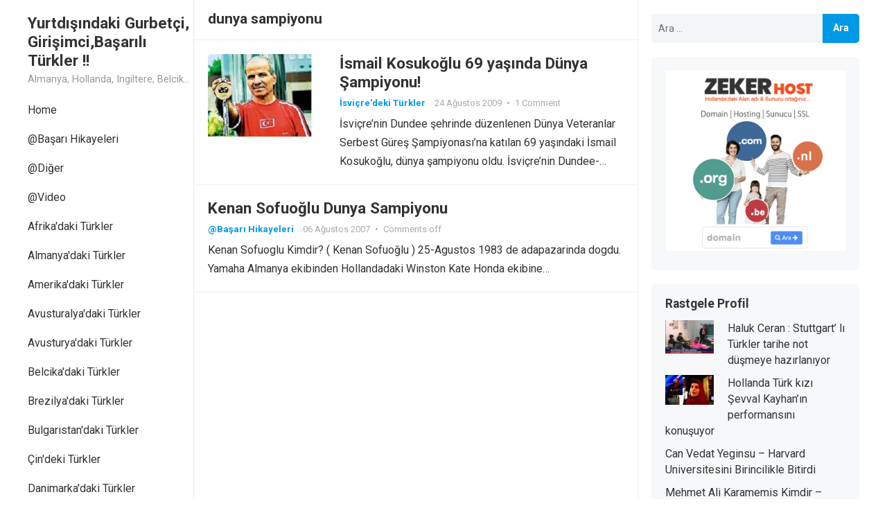

--- FILE ---
content_type: text/html; charset=UTF-8
request_url: http://basariliturkler.ufoss.com/tag/dunya-sampiyonu/
body_size: 11094
content:
<!DOCTYPE html>
<html lang="tr" xmlns:fb="https://www.facebook.com/2008/fbml" xmlns:addthis="https://www.addthis.com/help/api-spec" >
<head>
<meta charset="UTF-8">
<meta name="viewport" content="width=device-width, initial-scale=1">
<meta http-equiv="X-UA-Compatible" content="IE=edge">
<meta name="HandheldFriendly" content="true">
<link rel="profile" href="http://gmpg.org/xfn/11">
<link rel="preconnect" href="https://fonts.googleapis.com">
<link rel="preconnect" href="https://fonts.gstatic.com" crossorigin>
<title>dunya sampiyonu &#8211; Yurtdışındaki Gurbetçi, Girişimci,Başarılı Türkler !!</title>
<meta name='robots' content='max-image-preview:large' />
<link rel='dns-prefetch' href='//s7.addthis.com' />
<link rel='dns-prefetch' href='//fonts.googleapis.com' />
<link rel='dns-prefetch' href='//www.googletagmanager.com' />
<link rel="alternate" type="application/rss+xml" title="Yurtdışındaki Gurbetçi, Girişimci,Başarılı Türkler !! &raquo; akışı" href="http://basariliturkler.ufoss.com/feed/" />
<link rel="alternate" type="application/rss+xml" title="Yurtdışındaki Gurbetçi, Girişimci,Başarılı Türkler !! &raquo; yorum akışı" href="http://basariliturkler.ufoss.com/comments/feed/" />
<link rel="alternate" type="application/rss+xml" title="Yurtdışındaki Gurbetçi, Girişimci,Başarılı Türkler !! &raquo; dunya sampiyonu etiket akışı" href="http://basariliturkler.ufoss.com/tag/dunya-sampiyonu/feed/" />
<style id='wp-img-auto-sizes-contain-inline-css' type='text/css'>
img:is([sizes=auto i],[sizes^="auto," i]){contain-intrinsic-size:3000px 1500px}
/*# sourceURL=wp-img-auto-sizes-contain-inline-css */
</style>
<link rel='stylesheet' id='dashicons-css' href='http://basariliturkler.ufoss.com/wp-includes/css/dashicons.min.css?ver=6.9' type='text/css' media='all' />
<link rel='stylesheet' id='post-views-counter-frontend-css' href='http://basariliturkler.ufoss.com/wp-content/plugins/post-views-counter/css/frontend.css?ver=1.7.0' type='text/css' media='all' />
<style id='wp-emoji-styles-inline-css' type='text/css'>

	img.wp-smiley, img.emoji {
		display: inline !important;
		border: none !important;
		box-shadow: none !important;
		height: 1em !important;
		width: 1em !important;
		margin: 0 0.07em !important;
		vertical-align: -0.1em !important;
		background: none !important;
		padding: 0 !important;
	}
/*# sourceURL=wp-emoji-styles-inline-css */
</style>
<style id='wp-block-library-inline-css' type='text/css'>
:root{--wp-block-synced-color:#7a00df;--wp-block-synced-color--rgb:122,0,223;--wp-bound-block-color:var(--wp-block-synced-color);--wp-editor-canvas-background:#ddd;--wp-admin-theme-color:#007cba;--wp-admin-theme-color--rgb:0,124,186;--wp-admin-theme-color-darker-10:#006ba1;--wp-admin-theme-color-darker-10--rgb:0,107,160.5;--wp-admin-theme-color-darker-20:#005a87;--wp-admin-theme-color-darker-20--rgb:0,90,135;--wp-admin-border-width-focus:2px}@media (min-resolution:192dpi){:root{--wp-admin-border-width-focus:1.5px}}.wp-element-button{cursor:pointer}:root .has-very-light-gray-background-color{background-color:#eee}:root .has-very-dark-gray-background-color{background-color:#313131}:root .has-very-light-gray-color{color:#eee}:root .has-very-dark-gray-color{color:#313131}:root .has-vivid-green-cyan-to-vivid-cyan-blue-gradient-background{background:linear-gradient(135deg,#00d084,#0693e3)}:root .has-purple-crush-gradient-background{background:linear-gradient(135deg,#34e2e4,#4721fb 50%,#ab1dfe)}:root .has-hazy-dawn-gradient-background{background:linear-gradient(135deg,#faaca8,#dad0ec)}:root .has-subdued-olive-gradient-background{background:linear-gradient(135deg,#fafae1,#67a671)}:root .has-atomic-cream-gradient-background{background:linear-gradient(135deg,#fdd79a,#004a59)}:root .has-nightshade-gradient-background{background:linear-gradient(135deg,#330968,#31cdcf)}:root .has-midnight-gradient-background{background:linear-gradient(135deg,#020381,#2874fc)}:root{--wp--preset--font-size--normal:16px;--wp--preset--font-size--huge:42px}.has-regular-font-size{font-size:1em}.has-larger-font-size{font-size:2.625em}.has-normal-font-size{font-size:var(--wp--preset--font-size--normal)}.has-huge-font-size{font-size:var(--wp--preset--font-size--huge)}.has-text-align-center{text-align:center}.has-text-align-left{text-align:left}.has-text-align-right{text-align:right}.has-fit-text{white-space:nowrap!important}#end-resizable-editor-section{display:none}.aligncenter{clear:both}.items-justified-left{justify-content:flex-start}.items-justified-center{justify-content:center}.items-justified-right{justify-content:flex-end}.items-justified-space-between{justify-content:space-between}.screen-reader-text{border:0;clip-path:inset(50%);height:1px;margin:-1px;overflow:hidden;padding:0;position:absolute;width:1px;word-wrap:normal!important}.screen-reader-text:focus{background-color:#ddd;clip-path:none;color:#444;display:block;font-size:1em;height:auto;left:5px;line-height:normal;padding:15px 23px 14px;text-decoration:none;top:5px;width:auto;z-index:100000}html :where(.has-border-color){border-style:solid}html :where([style*=border-top-color]){border-top-style:solid}html :where([style*=border-right-color]){border-right-style:solid}html :where([style*=border-bottom-color]){border-bottom-style:solid}html :where([style*=border-left-color]){border-left-style:solid}html :where([style*=border-width]){border-style:solid}html :where([style*=border-top-width]){border-top-style:solid}html :where([style*=border-right-width]){border-right-style:solid}html :where([style*=border-bottom-width]){border-bottom-style:solid}html :where([style*=border-left-width]){border-left-style:solid}html :where(img[class*=wp-image-]){height:auto;max-width:100%}:where(figure){margin:0 0 1em}html :where(.is-position-sticky){--wp-admin--admin-bar--position-offset:var(--wp-admin--admin-bar--height,0px)}@media screen and (max-width:600px){html :where(.is-position-sticky){--wp-admin--admin-bar--position-offset:0px}}

/*# sourceURL=wp-block-library-inline-css */
</style><style id='global-styles-inline-css' type='text/css'>
:root{--wp--preset--aspect-ratio--square: 1;--wp--preset--aspect-ratio--4-3: 4/3;--wp--preset--aspect-ratio--3-4: 3/4;--wp--preset--aspect-ratio--3-2: 3/2;--wp--preset--aspect-ratio--2-3: 2/3;--wp--preset--aspect-ratio--16-9: 16/9;--wp--preset--aspect-ratio--9-16: 9/16;--wp--preset--color--black: #000000;--wp--preset--color--cyan-bluish-gray: #abb8c3;--wp--preset--color--white: #ffffff;--wp--preset--color--pale-pink: #f78da7;--wp--preset--color--vivid-red: #cf2e2e;--wp--preset--color--luminous-vivid-orange: #ff6900;--wp--preset--color--luminous-vivid-amber: #fcb900;--wp--preset--color--light-green-cyan: #7bdcb5;--wp--preset--color--vivid-green-cyan: #00d084;--wp--preset--color--pale-cyan-blue: #8ed1fc;--wp--preset--color--vivid-cyan-blue: #0693e3;--wp--preset--color--vivid-purple: #9b51e0;--wp--preset--gradient--vivid-cyan-blue-to-vivid-purple: linear-gradient(135deg,rgb(6,147,227) 0%,rgb(155,81,224) 100%);--wp--preset--gradient--light-green-cyan-to-vivid-green-cyan: linear-gradient(135deg,rgb(122,220,180) 0%,rgb(0,208,130) 100%);--wp--preset--gradient--luminous-vivid-amber-to-luminous-vivid-orange: linear-gradient(135deg,rgb(252,185,0) 0%,rgb(255,105,0) 100%);--wp--preset--gradient--luminous-vivid-orange-to-vivid-red: linear-gradient(135deg,rgb(255,105,0) 0%,rgb(207,46,46) 100%);--wp--preset--gradient--very-light-gray-to-cyan-bluish-gray: linear-gradient(135deg,rgb(238,238,238) 0%,rgb(169,184,195) 100%);--wp--preset--gradient--cool-to-warm-spectrum: linear-gradient(135deg,rgb(74,234,220) 0%,rgb(151,120,209) 20%,rgb(207,42,186) 40%,rgb(238,44,130) 60%,rgb(251,105,98) 80%,rgb(254,248,76) 100%);--wp--preset--gradient--blush-light-purple: linear-gradient(135deg,rgb(255,206,236) 0%,rgb(152,150,240) 100%);--wp--preset--gradient--blush-bordeaux: linear-gradient(135deg,rgb(254,205,165) 0%,rgb(254,45,45) 50%,rgb(107,0,62) 100%);--wp--preset--gradient--luminous-dusk: linear-gradient(135deg,rgb(255,203,112) 0%,rgb(199,81,192) 50%,rgb(65,88,208) 100%);--wp--preset--gradient--pale-ocean: linear-gradient(135deg,rgb(255,245,203) 0%,rgb(182,227,212) 50%,rgb(51,167,181) 100%);--wp--preset--gradient--electric-grass: linear-gradient(135deg,rgb(202,248,128) 0%,rgb(113,206,126) 100%);--wp--preset--gradient--midnight: linear-gradient(135deg,rgb(2,3,129) 0%,rgb(40,116,252) 100%);--wp--preset--font-size--small: 13px;--wp--preset--font-size--medium: 20px;--wp--preset--font-size--large: 36px;--wp--preset--font-size--x-large: 42px;--wp--preset--spacing--20: 0.44rem;--wp--preset--spacing--30: 0.67rem;--wp--preset--spacing--40: 1rem;--wp--preset--spacing--50: 1.5rem;--wp--preset--spacing--60: 2.25rem;--wp--preset--spacing--70: 3.38rem;--wp--preset--spacing--80: 5.06rem;--wp--preset--shadow--natural: 6px 6px 9px rgba(0, 0, 0, 0.2);--wp--preset--shadow--deep: 12px 12px 50px rgba(0, 0, 0, 0.4);--wp--preset--shadow--sharp: 6px 6px 0px rgba(0, 0, 0, 0.2);--wp--preset--shadow--outlined: 6px 6px 0px -3px rgb(255, 255, 255), 6px 6px rgb(0, 0, 0);--wp--preset--shadow--crisp: 6px 6px 0px rgb(0, 0, 0);}:where(.is-layout-flex){gap: 0.5em;}:where(.is-layout-grid){gap: 0.5em;}body .is-layout-flex{display: flex;}.is-layout-flex{flex-wrap: wrap;align-items: center;}.is-layout-flex > :is(*, div){margin: 0;}body .is-layout-grid{display: grid;}.is-layout-grid > :is(*, div){margin: 0;}:where(.wp-block-columns.is-layout-flex){gap: 2em;}:where(.wp-block-columns.is-layout-grid){gap: 2em;}:where(.wp-block-post-template.is-layout-flex){gap: 1.25em;}:where(.wp-block-post-template.is-layout-grid){gap: 1.25em;}.has-black-color{color: var(--wp--preset--color--black) !important;}.has-cyan-bluish-gray-color{color: var(--wp--preset--color--cyan-bluish-gray) !important;}.has-white-color{color: var(--wp--preset--color--white) !important;}.has-pale-pink-color{color: var(--wp--preset--color--pale-pink) !important;}.has-vivid-red-color{color: var(--wp--preset--color--vivid-red) !important;}.has-luminous-vivid-orange-color{color: var(--wp--preset--color--luminous-vivid-orange) !important;}.has-luminous-vivid-amber-color{color: var(--wp--preset--color--luminous-vivid-amber) !important;}.has-light-green-cyan-color{color: var(--wp--preset--color--light-green-cyan) !important;}.has-vivid-green-cyan-color{color: var(--wp--preset--color--vivid-green-cyan) !important;}.has-pale-cyan-blue-color{color: var(--wp--preset--color--pale-cyan-blue) !important;}.has-vivid-cyan-blue-color{color: var(--wp--preset--color--vivid-cyan-blue) !important;}.has-vivid-purple-color{color: var(--wp--preset--color--vivid-purple) !important;}.has-black-background-color{background-color: var(--wp--preset--color--black) !important;}.has-cyan-bluish-gray-background-color{background-color: var(--wp--preset--color--cyan-bluish-gray) !important;}.has-white-background-color{background-color: var(--wp--preset--color--white) !important;}.has-pale-pink-background-color{background-color: var(--wp--preset--color--pale-pink) !important;}.has-vivid-red-background-color{background-color: var(--wp--preset--color--vivid-red) !important;}.has-luminous-vivid-orange-background-color{background-color: var(--wp--preset--color--luminous-vivid-orange) !important;}.has-luminous-vivid-amber-background-color{background-color: var(--wp--preset--color--luminous-vivid-amber) !important;}.has-light-green-cyan-background-color{background-color: var(--wp--preset--color--light-green-cyan) !important;}.has-vivid-green-cyan-background-color{background-color: var(--wp--preset--color--vivid-green-cyan) !important;}.has-pale-cyan-blue-background-color{background-color: var(--wp--preset--color--pale-cyan-blue) !important;}.has-vivid-cyan-blue-background-color{background-color: var(--wp--preset--color--vivid-cyan-blue) !important;}.has-vivid-purple-background-color{background-color: var(--wp--preset--color--vivid-purple) !important;}.has-black-border-color{border-color: var(--wp--preset--color--black) !important;}.has-cyan-bluish-gray-border-color{border-color: var(--wp--preset--color--cyan-bluish-gray) !important;}.has-white-border-color{border-color: var(--wp--preset--color--white) !important;}.has-pale-pink-border-color{border-color: var(--wp--preset--color--pale-pink) !important;}.has-vivid-red-border-color{border-color: var(--wp--preset--color--vivid-red) !important;}.has-luminous-vivid-orange-border-color{border-color: var(--wp--preset--color--luminous-vivid-orange) !important;}.has-luminous-vivid-amber-border-color{border-color: var(--wp--preset--color--luminous-vivid-amber) !important;}.has-light-green-cyan-border-color{border-color: var(--wp--preset--color--light-green-cyan) !important;}.has-vivid-green-cyan-border-color{border-color: var(--wp--preset--color--vivid-green-cyan) !important;}.has-pale-cyan-blue-border-color{border-color: var(--wp--preset--color--pale-cyan-blue) !important;}.has-vivid-cyan-blue-border-color{border-color: var(--wp--preset--color--vivid-cyan-blue) !important;}.has-vivid-purple-border-color{border-color: var(--wp--preset--color--vivid-purple) !important;}.has-vivid-cyan-blue-to-vivid-purple-gradient-background{background: var(--wp--preset--gradient--vivid-cyan-blue-to-vivid-purple) !important;}.has-light-green-cyan-to-vivid-green-cyan-gradient-background{background: var(--wp--preset--gradient--light-green-cyan-to-vivid-green-cyan) !important;}.has-luminous-vivid-amber-to-luminous-vivid-orange-gradient-background{background: var(--wp--preset--gradient--luminous-vivid-amber-to-luminous-vivid-orange) !important;}.has-luminous-vivid-orange-to-vivid-red-gradient-background{background: var(--wp--preset--gradient--luminous-vivid-orange-to-vivid-red) !important;}.has-very-light-gray-to-cyan-bluish-gray-gradient-background{background: var(--wp--preset--gradient--very-light-gray-to-cyan-bluish-gray) !important;}.has-cool-to-warm-spectrum-gradient-background{background: var(--wp--preset--gradient--cool-to-warm-spectrum) !important;}.has-blush-light-purple-gradient-background{background: var(--wp--preset--gradient--blush-light-purple) !important;}.has-blush-bordeaux-gradient-background{background: var(--wp--preset--gradient--blush-bordeaux) !important;}.has-luminous-dusk-gradient-background{background: var(--wp--preset--gradient--luminous-dusk) !important;}.has-pale-ocean-gradient-background{background: var(--wp--preset--gradient--pale-ocean) !important;}.has-electric-grass-gradient-background{background: var(--wp--preset--gradient--electric-grass) !important;}.has-midnight-gradient-background{background: var(--wp--preset--gradient--midnight) !important;}.has-small-font-size{font-size: var(--wp--preset--font-size--small) !important;}.has-medium-font-size{font-size: var(--wp--preset--font-size--medium) !important;}.has-large-font-size{font-size: var(--wp--preset--font-size--large) !important;}.has-x-large-font-size{font-size: var(--wp--preset--font-size--x-large) !important;}
/*# sourceURL=global-styles-inline-css */
</style>

<style id='classic-theme-styles-inline-css' type='text/css'>
/*! This file is auto-generated */
.wp-block-button__link{color:#fff;background-color:#32373c;border-radius:9999px;box-shadow:none;text-decoration:none;padding:calc(.667em + 2px) calc(1.333em + 2px);font-size:1.125em}.wp-block-file__button{background:#32373c;color:#fff;text-decoration:none}
/*# sourceURL=/wp-includes/css/classic-themes.min.css */
</style>
<link rel='stylesheet' id='enjoyblog-googlefonts-css' href='https://fonts.googleapis.com/css2?family=Roboto:wght@400;700&#038;display=swap' type='text/css' media='all' />
<link rel='stylesheet' id='enjoyblog-style-css' href='http://basariliturkler.ufoss.com/wp-content/themes/enjoyblog/style.css?ver=20230701' type='text/css' media='all' />
<link rel='stylesheet' id='enjoyblog-responsive-style-css' href='http://basariliturkler.ufoss.com/wp-content/themes/enjoyblog/responsive.css?ver=20230701' type='text/css' media='all' />
<link rel='stylesheet' id='font-awesome-style-css' href='http://basariliturkler.ufoss.com/wp-content/themes/enjoyblog/assets/css/font-awesome.css?ver=20230701' type='text/css' media='all' />
<link rel='stylesheet' id='genericons-style-css' href='http://basariliturkler.ufoss.com/wp-content/themes/enjoyblog/genericons/genericons.css?ver=6.9' type='text/css' media='all' />
<link rel='stylesheet' id='arpw-style-css' href='http://basariliturkler.ufoss.com/wp-content/plugins/advanced-random-posts-widget/assets/css/arpw-frontend.css?ver=6.9' type='text/css' media='all' />
<link rel='stylesheet' id='wp-pagenavi-css' href='http://basariliturkler.ufoss.com/wp-content/plugins/wp-pagenavi/pagenavi-css.css?ver=2.70' type='text/css' media='all' />
<link rel='stylesheet' id='addthis_all_pages-css' href='http://basariliturkler.ufoss.com/wp-content/plugins/addthis/frontend/build/addthis_wordpress_public.min.css?ver=6.9' type='text/css' media='all' />
<script type="text/javascript" src="http://basariliturkler.ufoss.com/wp-includes/js/jquery/jquery.min.js?ver=3.7.1" id="jquery-core-js"></script>
<script type="text/javascript" src="http://basariliturkler.ufoss.com/wp-includes/js/jquery/jquery-migrate.min.js?ver=3.4.1" id="jquery-migrate-js"></script>
<link rel="https://api.w.org/" href="http://basariliturkler.ufoss.com/wp-json/" /><link rel="alternate" title="JSON" type="application/json" href="http://basariliturkler.ufoss.com/wp-json/wp/v2/tags/152" /><link rel="EditURI" type="application/rsd+xml" title="RSD" href="http://basariliturkler.ufoss.com/xmlrpc.php?rsd" />
<meta name="generator" content="WordPress 6.9" />
<meta name="generator" content="Site Kit by Google 1.150.0" /><!-- HFCM by 99 Robots - Snippet # 1: adssne -->
<script async src="https://pagead2.googlesyndication.com/pagead/js/adsbygoogle.js?client=ca-pub-2245112698536275"
     crossorigin="anonymous"></script>
<!-- /end HFCM by 99 Robots -->

<!-- Site Kit tarafından eklenen Google AdSense meta etiketleri -->
<meta name="google-adsense-platform-account" content="ca-host-pub-2644536267352236">
<meta name="google-adsense-platform-domain" content="sitekit.withgoogle.com">
<!-- Site Kit tarafından eklenen Google AdSense meta etiketlerine son verin -->
<style type="text/css">.recentcomments a{display:inline !important;padding:0 !important;margin:0 !important;}</style><link rel="icon" href="http://basariliturkler.ufoss.com/wp-content/uploads/2021/12/cropped-png-transparent-round-turkey-flag-illustration-flag-of-turkey-anatolia-english-national-emblem-of-turkey-turkey-flag-miscellaneous-logo-national-emblem-32x32.png" sizes="32x32" />
<link rel="icon" href="http://basariliturkler.ufoss.com/wp-content/uploads/2021/12/cropped-png-transparent-round-turkey-flag-illustration-flag-of-turkey-anatolia-english-national-emblem-of-turkey-turkey-flag-miscellaneous-logo-national-emblem-192x192.png" sizes="192x192" />
<link rel="apple-touch-icon" href="http://basariliturkler.ufoss.com/wp-content/uploads/2021/12/cropped-png-transparent-round-turkey-flag-illustration-flag-of-turkey-anatolia-english-national-emblem-of-turkey-turkey-flag-miscellaneous-logo-national-emblem-180x180.png" />
<meta name="msapplication-TileImage" content="http://basariliturkler.ufoss.com/wp-content/uploads/2021/12/cropped-png-transparent-round-turkey-flag-illustration-flag-of-turkey-anatolia-english-national-emblem-of-turkey-turkey-flag-miscellaneous-logo-national-emblem-270x270.png" />
				<style type="text/css" id="c4wp-checkout-css">
					.woocommerce-checkout .c4wp_captcha_field {
						margin-bottom: 10px;
						margin-top: 15px;
						position: relative;
						display: inline-block;
					}
				</style>
							<style type="text/css" id="c4wp-v3-lp-form-css">
				.login #login, .login #lostpasswordform {
					min-width: 350px !important;
				}
				.wpforms-field-c4wp iframe {
					width: 100% !important;
				}
			</style>
			</head>

<body class="archive tag tag-dunya-sampiyonu tag-152 wp-embed-responsive wp-theme-enjoyblog hfeed">


<div id="page" class="site no-admin-bar">

	<a class="skip-link screen-reader-text" href="#content">Skip to content</a>

	<header id="masthead" class="site-header clear">

		<div class="site-start container clear">

			<div class="mobile-branding">

				
				
					<div class="site-title-desc">

						<div class="site-title">
							<a href="http://basariliturkler.ufoss.com">Yurtdışındaki Gurbetçi, Girişimci,Başarılı Türkler !!</a>
						</div><!-- .site-title -->	

						<div class="site-description">
							Almanya, Hollanda, Ingiltere, Belcika, Fransa, Amerika, Cin, Rusya, Isvec, Isvicre, Yunanistan, Kanada, Avusturya Başarılı Muthis Türk lerin Hikaye ve Öykuleri, Turk Isadamlari, Turk Girisimciler, Avrupali Turkler						</div><!-- .site-desc -->

					</div><!-- .site-title-desc -->

				
			</div><!-- .site-branding -->	

			<div class="header-toggles">
				<button class="toggle nav-toggle mobile-nav-toggle" data-toggle-target=".menu-modal"  data-toggle-body-class="showing-menu-modal" aria-expanded="false" data-set-focus=".close-nav-toggle">
					<span class="toggle-inner">
						<span class="toggle-icon">
							<svg class="svg-icon" aria-hidden="true" role="img" focusable="false" xmlns="http://www.w3.org/2000/svg" width="26" height="7" viewBox="0 0 26 7"><path fill-rule="evenodd" d="M332.5,45 C330.567003,45 329,43.4329966 329,41.5 C329,39.5670034 330.567003,38 332.5,38 C334.432997,38 336,39.5670034 336,41.5 C336,43.4329966 334.432997,45 332.5,45 Z M342,45 C340.067003,45 338.5,43.4329966 338.5,41.5 C338.5,39.5670034 340.067003,38 342,38 C343.932997,38 345.5,39.5670034 345.5,41.5 C345.5,43.4329966 343.932997,45 342,45 Z M351.5,45 C349.567003,45 348,43.4329966 348,41.5 C348,39.5670034 349.567003,38 351.5,38 C353.432997,38 355,39.5670034 355,41.5 C355,43.4329966 353.432997,45 351.5,45 Z" transform="translate(-329 -38)" /></svg>						</span>
						<span class="toggle-text">Menu</span>
					</span>
				</button><!-- .nav-toggle -->
			</div><!-- .header-toggles -->	

		</div><!-- .site-start -->			

	</header><!-- #masthead -->

	<div class="menu-modal cover-modal header-footer-group" data-modal-target-string=".menu-modal">

		<div class="menu-modal-inner modal-inner">

			<div class="menu-wrapper section-inner">

				<div class="menu-top">

					<button class="toggle close-nav-toggle fill-children-current-color" data-toggle-target=".menu-modal" data-toggle-body-class="showing-menu-modal" aria-expanded="false" data-set-focus=".menu-modal">
						<span class="toggle-text">Close Menu</span>
						<svg class="svg-icon" aria-hidden="true" role="img" focusable="false" xmlns="http://www.w3.org/2000/svg" width="16" height="16" viewBox="0 0 16 16"><polygon fill="" fill-rule="evenodd" points="6.852 7.649 .399 1.195 1.445 .149 7.899 6.602 14.352 .149 15.399 1.195 8.945 7.649 15.399 14.102 14.352 15.149 7.899 8.695 1.445 15.149 .399 14.102" /></svg>					</button><!-- .nav-toggle -->

					
					<nav class="mobile-menu" aria-label="Mobile" role="navigation">

						<ul class="modal-menu reset-list-style">

						<li class="page_item page-item-1535"><div class="ancestor-wrapper"><a href="http://basariliturkler.ufoss.com/hakkimizda/">Hakkımızda</a></div><!-- .ancestor-wrapper --></li>
<li class="page_item page-item-2283"><div class="ancestor-wrapper"><a href="http://basariliturkler.ufoss.com/iletisim/">İletişim</a></div><!-- .ancestor-wrapper --></li>
<li class="page_item page-item-2767"><div class="ancestor-wrapper"><a href="http://basariliturkler.ufoss.com/cookie-policy/">Cookie Policy</a></div><!-- .ancestor-wrapper --></li>

						</ul>

					</nav>

				</div><!-- .menu-top -->

			</div><!-- .menu-wrapper -->

		</div><!-- .menu-modal-inner -->

	</div><!-- .menu-modal -->		
		
	<div id="content" class="site-content  container">

		<div class="clear">

		<div class="left-sidebar left_sidebar">

	
	<div class="site-branding">

		
		
			<div class="site-title-desc">

				<div class="site-title">
					<h1><a href="http://basariliturkler.ufoss.com">Yurtdışındaki Gurbetçi, Girişimci,Başarılı Türkler !!</a></h1>
				</div><!-- .site-title -->	

				<div class="site-description">
					Almanya, Hollanda, Ingiltere, Belcika, Fransa, Amerika, Cin, Rusya, Isvec, Isvicre, Yunanistan, Kanada, Avusturya Başarılı Muthis Türk lerin Hikaye ve Öykuleri, Turk Isadamlari, Turk Girisimciler, Avrupali Turkler				</div><!-- .site-desc -->

			</div><!-- .site-title-desc -->

		
	</div><!-- .site-branding -->	

	<nav id="primary-nav" class="primary-navigation">

		
			<ul id="primary-menu" class="sf-menu">
				<li><a href="http://basariliturkler.ufoss.com">Home</a></li>
					<li class="cat-item cat-item-1459"><a href="http://basariliturkler.ufoss.com/category/basari-hikayeleri-2/">@Başarı Hikayeleri</a>
</li>
	<li class="cat-item cat-item-1303"><a href="http://basariliturkler.ufoss.com/category/diger/">@Diğer</a>
</li>
	<li class="cat-item cat-item-1107"><a href="http://basariliturkler.ufoss.com/category/video/">@Video</a>
</li>
	<li class="cat-item cat-item-934"><a href="http://basariliturkler.ufoss.com/category/afrikadaki-turkler/">Afrika&#039;daki Türkler</a>
</li>
	<li class="cat-item cat-item-5"><a href="http://basariliturkler.ufoss.com/category/almanyadaki-turkler-2/">Almanya&#039;daki Türkler</a>
</li>
	<li class="cat-item cat-item-6"><a href="http://basariliturkler.ufoss.com/category/amerikadaki-turkler/">Amerika&#039;daki Türkler</a>
</li>
	<li class="cat-item cat-item-7"><a href="http://basariliturkler.ufoss.com/category/avusturalyadaki-turkler/">Avusturalya&#039;daki Türkler</a>
</li>
	<li class="cat-item cat-item-1134"><a href="http://basariliturkler.ufoss.com/category/avusturyadaki-turkler/">Avusturya&#039;daki Türkler</a>
</li>
	<li class="cat-item cat-item-8"><a href="http://basariliturkler.ufoss.com/category/belcikadaki-turkler/">Belcika&#039;daki Türkler</a>
</li>
	<li class="cat-item cat-item-9"><a href="http://basariliturkler.ufoss.com/category/brezilyadaki-turkler/">Brezilya&#039;daki Türkler</a>
</li>
	<li class="cat-item cat-item-1047"><a href="http://basariliturkler.ufoss.com/category/bulgaristandaki-turkler/">Bulgaristan&#039;daki Türkler</a>
</li>
	<li class="cat-item cat-item-10"><a href="http://basariliturkler.ufoss.com/category/cindeki-turkler/">Çin&#039;deki Türkler</a>
</li>
	<li class="cat-item cat-item-11"><a href="http://basariliturkler.ufoss.com/category/danimarkadaki-turkler/">Danimarka&#039;daki Türkler</a>
</li>
	<li class="cat-item cat-item-12"><a href="http://basariliturkler.ufoss.com/category/fransadaki-turkler/">Fransa&#039;daki Türkler</a>
</li>
	<li class="cat-item cat-item-1123"><a href="http://basariliturkler.ufoss.com/category/hindisdandaki-turkler/">Hindisdan&#039;daki Türkler</a>
</li>
	<li class="cat-item cat-item-13"><a href="http://basariliturkler.ufoss.com/category/hollandadaki-turkler/">Hollanda&#039;daki Türkler</a>
</li>
	<li class="cat-item cat-item-14"><a href="http://basariliturkler.ufoss.com/category/ingilteredeki-turkler-2/">ingiltere&#039;deki Türkler</a>
</li>
	<li class="cat-item cat-item-15"><a href="http://basariliturkler.ufoss.com/category/isvecdeki-turkler/">İsveç&#039;deki Türkler</a>
</li>
	<li class="cat-item cat-item-16"><a href="http://basariliturkler.ufoss.com/category/isvicredeki-turkler/">İsviçre&#039;deki Türkler</a>
</li>
	<li class="cat-item cat-item-17"><a href="http://basariliturkler.ufoss.com/category/italyadaki-turkler/">İtalya&#039;daki Türkler</a>
</li>
	<li class="cat-item cat-item-18"><a href="http://basariliturkler.ufoss.com/category/japonyadaki-turkler/">Japonya&#039;daki Türkler</a>
</li>
	<li class="cat-item cat-item-19"><a href="http://basariliturkler.ufoss.com/category/kanadadaki-turkler/">Kanada&#039;daki Türkler</a>
</li>
	<li class="cat-item cat-item-20"><a href="http://basariliturkler.ufoss.com/category/meksikadaki-turkler/">Meksika&#039;daki Türkler</a>
</li>
	<li class="cat-item cat-item-21"><a href="http://basariliturkler.ufoss.com/category/romanyadaki-turkler/">Romanya&#039;daki Türkler</a>
</li>
	<li class="cat-item cat-item-22"><a href="http://basariliturkler.ufoss.com/category/rusyadaki-turkler/">Rusya&#039;daki Türkler</a>
</li>
	<li class="cat-item cat-item-24"><a href="http://basariliturkler.ufoss.com/category/yunanistandaki-turkler/">Yunanistan&#039;daki Türkler</a>
</li>
			</ul><!-- .sf-menu -->

		
	</nav><!-- #primary-nav -->	

</div><!-- .left-sidebar -->
	<div class="content-wrap">

	<div id="primary" class="content-area clear">
				
		<main id="main" class="site-main clear">

			<div class="breadcrumbs clear">		
				<h1>
					dunya sampiyonu					
				</h1>	
							
			</div><!-- .breadcrumbs -->

			<div id="recent-content" class="content-loop">

				<div id="post-1326" class="post-1326 post type-post status-publish format-standard has-post-thumbnail hentry category-isvicredeki-turkler tag-dunya-sampiyonu tag-gures">	

			<a class="thumbnail-link" href="http://basariliturkler.ufoss.com/smail-kosukolu-69-yanda-dnya-ampiyonu/">
			<div class="thumbnail-wrap">
				<img width="300" height="240" src="http://basariliturkler.ufoss.com/wp-content/uploads/2009/08/ismail.jpg" class="attachment-post-thumbnail size-post-thumbnail wp-post-image" alt="" decoding="async" fetchpriority="high" srcset="http://basariliturkler.ufoss.com/wp-content/uploads/2009/08/ismail.jpg 590w, http://basariliturkler.ufoss.com/wp-content/uploads/2009/08/ismail-300x240.jpg 300w" sizes="(max-width: 300px) 100vw, 300px" />			</div><!-- .thumbnail-wrap -->
		</a>
		

	<div class="entry-header">

		<h2 class="entry-title"><a href="http://basariliturkler.ufoss.com/smail-kosukolu-69-yanda-dnya-ampiyonu/">İsmail Kosukoğlu 69 yaşında Dünya Şampiyonu!</a></h2>

		<div class="entry-meta">

			<span class="entry-category"><a href="http://basariliturkler.ufoss.com/category/isvicredeki-turkler/">İsviçre&#039;deki Türkler</a> </span>
	
	<span class="entry-date">24 Ağustos 2009</span>
	<span class="sep">&bullet;</span>
	<span class='entry-comment'><a href="http://basariliturkler.ufoss.com/smail-kosukolu-69-yanda-dnya-ampiyonu/#comments" class="comments-link" >1 Comment</a></span>
	
</div><!-- .entry-meta -->									
	</div><!-- .entry-header -->

	<div class="entry-summary">
		İsviçre&#8217;nin Dundee şehrinde düzenlenen Dünya Veteranlar Serbest Güreş Şampiyonası&#8217;na katılan 69 yaşındaki İsmail Kosukoğlu, dünya şampiyonu oldu. İsviçre&#8217;nin Dundee-Diem şehrinde&hellip;	</div><!-- .entry-summary -->		

</div><!-- #post-1326 --><div id="post-185" class="post-185 post type-post status-publish format-standard hentry category-basari-hikayeleri-2 tag-dunya-sampiyonu tag-kenan-sofuoglu tag-motorsiklet">	

		

	<div class="entry-header">

		<h2 class="entry-title"><a href="http://basariliturkler.ufoss.com/kenan-sofuolu-dunya-sampiyonu/">Kenan Sofuoğlu Dunya Sampiyonu</a></h2>

		<div class="entry-meta">

			<span class="entry-category"><a href="http://basariliturkler.ufoss.com/category/basari-hikayeleri-2/">@Başarı Hikayeleri</a> </span>
	
	<span class="entry-date">06 Ağustos 2007</span>
	<span class="sep">&bullet;</span>
	<span class='entry-comment'><span class="comments-link">Comments off</span></span>
	
</div><!-- .entry-meta -->									
	</div><!-- .entry-header -->

	<div class="entry-summary">
		Kenan Sofuoglu Kimdir? ( Kenan Sofuoğlu ) 25-Agustos 1983 de adapazarinda dogdu. Yamaha Almanya ekibinden Hollandadaki Winston Kate Honda ekibine&hellip;	</div><!-- .entry-summary -->		

</div><!-- #post-185 -->
			</div><!-- #recent-content -->

			
		</main><!-- .site-main -->

	</div><!-- #primary -->

	
<aside id="secondary" class="widget-area sidebar">

<div id="search-3" class="widget widget_search"><form role="search" method="get" class="search-form" action="http://basariliturkler.ufoss.com/">
				<label>
					<span class="screen-reader-text">Arama:</span>
					<input type="search" class="search-field" placeholder="Ara &hellip;" value="" name="s" />
				</label>
				<input type="submit" class="search-submit" value="Ara" />
			</form></div><div id="text-3" class="widget widget_text">			<div class="textwidget"><a href="https://portal.zekerhost.nl/cart.php?a=add&domain=register&language=turkish"> <img decoding="async" src="http://basariliturkler.ufoss.com/wp-content/uploads/2024/08/zekerhost.gif" alt="" class="wp-image-24663" style="width:300px;"/></a></div>
		</div><div id="arpw-widget-2" class="widget arpw-widget-random"><h2 class="widget-title"><span>Rastgele Profil</span></h2><div class="arpw-random-post "><ul class="arpw-ul"><li class="arpw-li arpw-clearfix"><a href="http://basariliturkler.ufoss.com/haluk-ceran-stuttgart%e2%80%99-li-turkler-tarihe-not-dusmeye-hazirlaniyor/"  rel="bookmark"><img class="arpw-thumbnail alignleft" src="http://basariliturkler.ufoss.com/wp-content/uploads/2010/12/almanya_sinif-70x48.jpg" alt="Haluk Ceran : Stuttgart’ lı Türkler tarihe not düşmeye hazırlanıyor" width="70" height="0"></a><a class="arpw-title" href="http://basariliturkler.ufoss.com/haluk-ceran-stuttgart%e2%80%99-li-turkler-tarihe-not-dusmeye-hazirlaniyor/" rel="bookmark">Haluk Ceran : Stuttgart’ lı Türkler tarihe not düşmeye hazırlanıyor</a></li><li class="arpw-li arpw-clearfix"><a href="http://basariliturkler.ufoss.com/hollanda-turk-kizi-sevval-kayhanin-performansini-konusuyor/"  rel="bookmark"><img class="arpw-thumbnail alignleft" src="http://basariliturkler.ufoss.com/wp-content/uploads/2013/07/Hollanda_Turk_kizi_Sevval_Kayhanin_performansini_konusuyor_-_izle_n-70x43.jpg" alt="Hollanda Türk kızı Şevval Kayhan&#8217;ın performansını konuşuyor" width="70" height="0"></a><a class="arpw-title" href="http://basariliturkler.ufoss.com/hollanda-turk-kizi-sevval-kayhanin-performansini-konusuyor/" rel="bookmark">Hollanda Türk kızı Şevval Kayhan&#8217;ın performansını konuşuyor</a></li><li class="arpw-li arpw-clearfix"><a class="arpw-title" href="http://basariliturkler.ufoss.com/can-vedat-yeginsu-harvard-universitesini-birincilikle-bitirdi/" rel="bookmark">Can Vedat Yeginsu – Harvard Universitesini Birincilikle Bitirdi</a></li><li class="arpw-li arpw-clearfix"><a class="arpw-title" href="http://basariliturkler.ufoss.com/mehmet-ali-karamemis-kimdir-ofkeyle-go-etti-avusturalyada-gururumuz-oldu/" rel="bookmark">Mehmet Ali Karamemis Kimdir – Ofkeyle goç etti Avusturalyada gururumuz oldu</a></li><li class="arpw-li arpw-clearfix"><a href="http://basariliturkler.ufoss.com/lumberjack-artik-ziylan-ayakkabi-bunyesinde-turk-oldu/"  rel="bookmark"><img class="arpw-thumbnail alignleft" src="http://basariliturkler.ufoss.com/wp-content/uploads/2012/03/16103323-70x50.jpg" alt="Lumberjack artık Ziylan Ayakkabı bünyesinde. Türk oldu.." width="70" height="0"></a><a class="arpw-title" href="http://basariliturkler.ufoss.com/lumberjack-artik-ziylan-ayakkabi-bunyesinde-turk-oldu/" rel="bookmark">Lumberjack artık Ziylan Ayakkabı bünyesinde. Türk oldu..</a></li></ul></div><!-- Generated by https://wordpress.org/plugins/advanced-random-posts-widget/ --></div><div id="recent-comments-3" class="widget widget_recent_comments"><h2 class="widget-title"><span>Son Yorumlar</span></h2><ul id="recentcomments"><li class="recentcomments"><a href="http://basariliturkler.ufoss.com/yunanistandaki-tarihi-turk-mimari-eserleri/#comment-1808">Yunanistan’daki Tarihi Türk Mimari Eserleri</a> için <span class="comment-author-link"><a href="http://türkler" class="url" rel="ugc external nofollow">cansu</a></span></li><li class="recentcomments"><a href="http://basariliturkler.ufoss.com/mehmet-ercan-goker-almanyada-genc-isadami/#comment-1523">Mehmet Ercan Göker: Almanya&#8217;da genç işadamı</a> için <span class="comment-author-link"><a href="http://bilmiyorum" class="url" rel="ugc external nofollow">ismail hekimoğlu</a></span></li><li class="recentcomments"><a href="http://basariliturkler.ufoss.com/yurtdisindaki-basarili-turk-isadamlari-listesi/#comment-1509">Yurtdışındaki Başarılı Türk İşadamları listesi</a> için <span class="comment-author-link"><a href="http://www.mynet.com" class="url" rel="ugc external nofollow">VEDAT MUTLU</a></span></li><li class="recentcomments"><a href="http://basariliturkler.ufoss.com/yurtdisindaki-basarili-turk-isadamlari-listesi/#comment-1483">Yurtdışındaki Başarılı Türk İşadamları listesi</a> için <span class="comment-author-link">Ali Ihsan AkiskaliogluZEDE</span></li><li class="recentcomments"><a href="http://basariliturkler.ufoss.com/melih-abdulhayoglu%e2%80%99nun-abddeki-buyuk-basarisi/#comment-1477">Melih Abdulhayoğlu’nun ABD`deki büyük başarısı</a> için <span class="comment-author-link"><a href="http://www.ehliyettr.com" class="url" rel="ugc external nofollow">ehliyet</a></span></li></ul></div><div id="post_views_counter_list_widget-2" class="widget widget_post_views_counter_list_widget"><h2 class="widget-title"><span>En Çok Görüntülenen</span></h2><ul><li><a class="post-title" href="http://basariliturkler.ufoss.com/avrupada-ekilen-ilk-bamsz-trk-filmi-sar-saten/">Avrupa’da çekilen ilk bağımsız Türk filmi – Sarı Saten</a> <span class="count">(13.765)</span></li><li><a class="post-title" href="http://basariliturkler.ufoss.com/yurtdisindaki-basarili-turk-isadamlari-listesi/">Yurtdışındaki Başarılı Türk İşadamları listesi</a> <span class="count">(8.985)</span></li><li><a class="post-title" href="http://basariliturkler.ufoss.com/kamil-yazici-torun-yazici-rusyada-efese-firsat-kolluyor/">Kamil Yazıcı : Torun Yazıcı, Rusya&#8217;da Efes&#8217;e fırsat kolluyor</a> <span class="count">(8.599)</span></li><li><a class="post-title" href="http://basariliturkler.ufoss.com/ergn-grr-mthi-trk-mzik-dnyasnda/">Ergün Görür ( Müthiş Türk müzik dünyasında )</a> <span class="count">(8.204)</span></li><li><a class="post-title" href="http://basariliturkler.ufoss.com/mert-akyurek-castic-birincilik/">Mert Akyürek, CASTIC Birincilik</a> <span class="count">(8.138)</span></li></ul></div>
<div id="site-bottom">

		
	
	<div class="site-info">

		
		&copy; 2026 Yurtdışındaki Gurbetçi, Girişimci,Başarılı Türkler !! - <a href="https://wpenjoy.com/themes/enjoyblog">WordPress Blog Theme</a> by <a href="https://wpenjoy.com">WPEnjoy</a>

	</div><!-- .site-info -->

</div><!-- #site-bottom -->

</aside><!-- #secondary -->


	</div><!-- .content-wrap -->
	
		</div><!-- .clear -->

	</div><!-- #content .site-content -->

</div><!-- #page -->

<div id="back-top">
	<a href="#top" title="Back to top"><span class="genericon genericon-collapse"></span></a>
</div>

<script type="speculationrules">
{"prefetch":[{"source":"document","where":{"and":[{"href_matches":"/*"},{"not":{"href_matches":["/wp-*.php","/wp-admin/*","/wp-content/uploads/*","/wp-content/*","/wp-content/plugins/*","/wp-content/themes/enjoyblog/*","/*\\?(.+)"]}},{"not":{"selector_matches":"a[rel~=\"nofollow\"]"}},{"not":{"selector_matches":".no-prefetch, .no-prefetch a"}}]},"eagerness":"conservative"}]}
</script>
    <script>
    /(trident|msie)/i.test(navigator.userAgent)&&document.getElementById&&window.addEventListener&&window.addEventListener("hashchange",function(){var t,e=location.hash.substring(1);/^[A-z0-9_-]+$/.test(e)&&(t=document.getElementById(e))&&(/^(?:a|select|input|button|textarea)$/i.test(t.tagName)||(t.tabIndex=-1),t.focus())},!1);
    </script>
    <script type="text/javascript" src="http://basariliturkler.ufoss.com/wp-content/themes/enjoyblog/assets/js/superfish.js?ver=6.9" id="superfish-js"></script>
<script type="text/javascript" src="http://basariliturkler.ufoss.com/wp-content/themes/enjoyblog/assets/js/html5.js?ver=6.9" id="html5-js"></script>
<script type="text/javascript" src="http://basariliturkler.ufoss.com/wp-content/themes/enjoyblog/assets/js/owl.carousel.js?ver=6.9" id="owl-carousel-js"></script>
<script type="text/javascript" src="http://basariliturkler.ufoss.com/wp-content/themes/enjoyblog/assets/js/theia-sticky-sidebar.js?ver=6.9" id="theia-sticky-sidebar-js"></script>
<script type="text/javascript" src="http://basariliturkler.ufoss.com/wp-content/themes/enjoyblog/assets/js/index.js?ver=20230701" id="enjoyblog-index-js"></script>
<script type="text/javascript" src="http://basariliturkler.ufoss.com/wp-content/themes/enjoyblog/assets/js/jquery.custom.js?ver=20230701" id="enjoyblog-custom-js"></script>
<script type="text/javascript" src="http://basariliturkler.ufoss.com/wp-admin/admin-ajax.php?action=addthis_global_options_settings&amp;ver=6.9" id="addthis_global_options-js"></script>
<script type="text/javascript" src="https://s7.addthis.com/js/300/addthis_widget.js?ver=6.9#pubid=wp-9d01df89ad59fb2428d0866c97257529" id="addthis_widget-js"></script>
<script id="wp-emoji-settings" type="application/json">
{"baseUrl":"https://s.w.org/images/core/emoji/17.0.2/72x72/","ext":".png","svgUrl":"https://s.w.org/images/core/emoji/17.0.2/svg/","svgExt":".svg","source":{"concatemoji":"http://basariliturkler.ufoss.com/wp-includes/js/wp-emoji-release.min.js?ver=6.9"}}
</script>
<script type="module">
/* <![CDATA[ */
/*! This file is auto-generated */
const a=JSON.parse(document.getElementById("wp-emoji-settings").textContent),o=(window._wpemojiSettings=a,"wpEmojiSettingsSupports"),s=["flag","emoji"];function i(e){try{var t={supportTests:e,timestamp:(new Date).valueOf()};sessionStorage.setItem(o,JSON.stringify(t))}catch(e){}}function c(e,t,n){e.clearRect(0,0,e.canvas.width,e.canvas.height),e.fillText(t,0,0);t=new Uint32Array(e.getImageData(0,0,e.canvas.width,e.canvas.height).data);e.clearRect(0,0,e.canvas.width,e.canvas.height),e.fillText(n,0,0);const a=new Uint32Array(e.getImageData(0,0,e.canvas.width,e.canvas.height).data);return t.every((e,t)=>e===a[t])}function p(e,t){e.clearRect(0,0,e.canvas.width,e.canvas.height),e.fillText(t,0,0);var n=e.getImageData(16,16,1,1);for(let e=0;e<n.data.length;e++)if(0!==n.data[e])return!1;return!0}function u(e,t,n,a){switch(t){case"flag":return n(e,"\ud83c\udff3\ufe0f\u200d\u26a7\ufe0f","\ud83c\udff3\ufe0f\u200b\u26a7\ufe0f")?!1:!n(e,"\ud83c\udde8\ud83c\uddf6","\ud83c\udde8\u200b\ud83c\uddf6")&&!n(e,"\ud83c\udff4\udb40\udc67\udb40\udc62\udb40\udc65\udb40\udc6e\udb40\udc67\udb40\udc7f","\ud83c\udff4\u200b\udb40\udc67\u200b\udb40\udc62\u200b\udb40\udc65\u200b\udb40\udc6e\u200b\udb40\udc67\u200b\udb40\udc7f");case"emoji":return!a(e,"\ud83e\u1fac8")}return!1}function f(e,t,n,a){let r;const o=(r="undefined"!=typeof WorkerGlobalScope&&self instanceof WorkerGlobalScope?new OffscreenCanvas(300,150):document.createElement("canvas")).getContext("2d",{willReadFrequently:!0}),s=(o.textBaseline="top",o.font="600 32px Arial",{});return e.forEach(e=>{s[e]=t(o,e,n,a)}),s}function r(e){var t=document.createElement("script");t.src=e,t.defer=!0,document.head.appendChild(t)}a.supports={everything:!0,everythingExceptFlag:!0},new Promise(t=>{let n=function(){try{var e=JSON.parse(sessionStorage.getItem(o));if("object"==typeof e&&"number"==typeof e.timestamp&&(new Date).valueOf()<e.timestamp+604800&&"object"==typeof e.supportTests)return e.supportTests}catch(e){}return null}();if(!n){if("undefined"!=typeof Worker&&"undefined"!=typeof OffscreenCanvas&&"undefined"!=typeof URL&&URL.createObjectURL&&"undefined"!=typeof Blob)try{var e="postMessage("+f.toString()+"("+[JSON.stringify(s),u.toString(),c.toString(),p.toString()].join(",")+"));",a=new Blob([e],{type:"text/javascript"});const r=new Worker(URL.createObjectURL(a),{name:"wpTestEmojiSupports"});return void(r.onmessage=e=>{i(n=e.data),r.terminate(),t(n)})}catch(e){}i(n=f(s,u,c,p))}t(n)}).then(e=>{for(const n in e)a.supports[n]=e[n],a.supports.everything=a.supports.everything&&a.supports[n],"flag"!==n&&(a.supports.everythingExceptFlag=a.supports.everythingExceptFlag&&a.supports[n]);var t;a.supports.everythingExceptFlag=a.supports.everythingExceptFlag&&!a.supports.flag,a.supports.everything||((t=a.source||{}).concatemoji?r(t.concatemoji):t.wpemoji&&t.twemoji&&(r(t.twemoji),r(t.wpemoji)))});
//# sourceURL=http://basariliturkler.ufoss.com/wp-includes/js/wp-emoji-loader.min.js
/* ]]> */
</script>

</body>
</html>

<!-- WP Super Cache is installed but broken. The path to wp-cache-phase1.php in wp-content/advanced-cache.php must be fixed! -->

--- FILE ---
content_type: text/html; charset=utf-8
request_url: https://www.google.com/recaptcha/api2/aframe
body_size: 266
content:
<!DOCTYPE HTML><html><head><meta http-equiv="content-type" content="text/html; charset=UTF-8"></head><body><script nonce="Pvi0paR6VTKsG_LToT3HiQ">/** Anti-fraud and anti-abuse applications only. See google.com/recaptcha */ try{var clients={'sodar':'https://pagead2.googlesyndication.com/pagead/sodar?'};window.addEventListener("message",function(a){try{if(a.source===window.parent){var b=JSON.parse(a.data);var c=clients[b['id']];if(c){var d=document.createElement('img');d.src=c+b['params']+'&rc='+(localStorage.getItem("rc::a")?sessionStorage.getItem("rc::b"):"");window.document.body.appendChild(d);sessionStorage.setItem("rc::e",parseInt(sessionStorage.getItem("rc::e")||0)+1);localStorage.setItem("rc::h",'1768793217651');}}}catch(b){}});window.parent.postMessage("_grecaptcha_ready", "*");}catch(b){}</script></body></html>